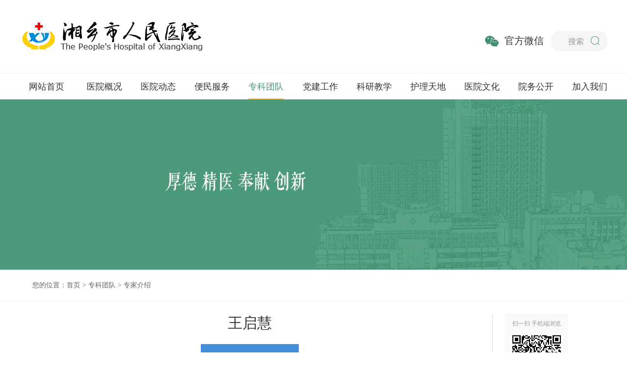

--- FILE ---
content_type: text/html
request_url: https://xxsrmyy.com/content/2023/03/02/2288.html
body_size: 7112
content:
<!DOCTYPE html>
<html lang="zh-CN">

<head>
<meta charset="utf-8" />
<meta http-equiv="X-UA-Compatible" content="IE=edge, chrome=1" />
<meta name="renderer" content="webkit" />
<meta name="viewport" content="width=device-width, initial-scale=1, maximum-scale=1, minimum-scale=1, user-scalable=no" />
<meta name="format-detection" content="telephone=no" />
<title>王启慧 - 湘乡市人民医院</title>
<meta name="keywords" content="" />
<meta name="description" content="王启慧" />
<!-- Bootstrap -->
<link rel="stylesheet" href="/Application/Home/View/default/public/css/bootstrap.min.css">
<link rel="stylesheet" href="/Application/Home/View/default/public/css/animate.min.css">
<link href="/Application/Home/View/default/public/css/style.css" rel="stylesheet" type="text/css" id="setSkin" />
<link href="/Application/Home/View/default/public/css/wap.css" rel="stylesheet" type="text/css" />
<link href="/Application/Home/View/default/public/Hui-iconfont/iconfont.css" rel="stylesheet" type="text/css"  />
<link rel="stylesheet" href="/Application/mobile/View/app/public/css/dialog.css">
<link rel="stylesheet" href="/Application/Home/View/default/public/swiper/swiper.min.css">
<script src="/Application/Home/View/default/public/js/jquery.js"></script>
</head>
<body>
<!-- top -->
<style>
.wcharCodeBox .divImgBox img{display: block;width: 120px;height:120px;}
.wcharCodeBox .divImgBox span{display: block;font-size: 22px;padding:20px 0 15px;font-weight: bold;letter-spacing: 2px;}
</style>
<div class="header ">
 <div class="haederContainer clearFix">
    <a href="/index.html"><img src="/Application/Home/View/default/public/images/index/logo.png" alt="" class="v-bottom"></a>
    <ul class="v-bottom clearFix">
    <li class="make-public shareA2"><a href="javascript:;" >官方微信</a></li>
    <li><form class="pc-form"><div class="shearchBox">
		<input type="text" class="input seachkey" name="keyboard" placeholder="搜索">
		<input name="classid" type="hidden" id="classid" value="0" />
		<input name="show" type="hidden" id="show" value="title,smalltext" />
		<a href="javascript:;" name="搜索" class="shearchA" onclick="seach()"></a>
		</div></form>
	</li>
    </ul>
  </div>
<div class="wcharCodeBox" name="微信弹窗">
	<div class="divBlackBg"></div>
	<div class="divImgBox">
	       <div class="l" style="margin-right:20px;">
		<img src="/d/file/p/2023-04-13/a4499529ae9cf30e6197827ba4ae6199.png">
		<span>公众号</span>
               </div>
                <div class="l">
		<img src="/d/file/p/2023-04-13/71fa050181a9e98eaa68a48b414986f0.png">
		<span>订阅号</span>
              </div>	
	</div>
</div>
<div class="navBox" id="bignav"> 
<div class="wp">
 <ul class="headerrel01-nav">
    <li><a href="/index.html">网站首页</a></li>
	         			        		
    <li><a href="/channel/16/">医院概况</a>
		<div class="child">
	<div class="layout clearfix">
	<div class="dropTitle">
	<h2><a href="/channel/16/" >医院概况</a></h2>
	</div>
                    <ul class="dropMenu">
					<li><a href="/channel/16/">医院简介</a></li><li><a href="/channel/18/">领导团队</a></li><li><a href="/channel/17/">组织架构</a></li><li><a href="/channel/28/">医院荣誉</a></li><li><a href="/channel/20/">设备展示</a></li><li><a href="/channel/19/">医院环境</a></li>                    </ul>
                    <div class="menucontent">
                    <div class="subcol">
                    <h2><a href="/channel/16/" >医院简介</a></h2>
		                       <p>湘乡市人民医院地处湘乡市城中心，始建于1947年，现为三级综合医院，是长沙医学院、湘潭医卫职业技术学院、广东肇庆医学高等专科学校附属医院。医院先后荣获“全国百姓放心示范医院”、“全国模范职工之家”、“湖南省文明单位”等荣誉称号，医院服务能力水平已居全省同级医院前列，跻身全国县域医院100强。</p>
                    <a class="more" href="/channel/16/">查看详细 +</a> 
		   					
                    </div>
                    </div>

                    <div class="menuFixed">
                    <a href="/channel/26/" target="_blank"><i class="i0"></i>预约挂号</a><a href="/channel/24/" target="_blank"><i class="i1"></i>门诊安排</a><a href="/channel/42/" target="_blank"><i class="i2"></i>楼层分布</a><a href="/channel/41/" target="_blank"><i class="i3"></i>出入院须知</a><a href="/channel/35/" target="_blank"><i class="i4"></i>医保服务</a><a href="/channel/53/" target="_blank"><i class="i5"></i>意见建议</a>    
                    </div>

                    </div>
                </div>
					 	 
        </li>
            			        		
    <li><a href="/channel/12/">医院动态</a>
		<div class="child">
	<div class="layout clearfix">
	<div class="dropTitle">
	<h2><a href="/channel/12/" >医院动态</a></h2>
	</div>
                    <ul class="dropMenu">
					<li><a href="/channel/12/">新闻动态</a></li><li><a href="/channel/13/">媒体视角</a></li><li><a href="/channel/30/">视频新闻</a></li><li><a href="/channel/15/">公告通知</a></li><li><a href="/channel/51/">专题报道</a></li>                    </ul>
                    <div class="menucontent">
                    <div class="subcol">
                    <h2><a href="/channel/12/" >新闻动态</a></h2>
		   					<ul class="txt-list">
                    <li><a href="https://mp.weixin.qq.com/s/EO3kWkNFdfVecbSwjM5HOw" title="【奉献湘医】湘医惠民行 义诊传真情——湘乡市人民医院12月义诊活动纪实">【奉献湘医】湘医惠民行 义诊传真情——湘乡市人民医院12月义诊活动纪实</a></li><li><a href="https://mp.weixin.qq.com/s/iucGKm1_9RjhJJYUZzCpTw" title="【卓越湘医】提质增效，赋能未来——湘乡市人民医院护理QI项目比赛圆满落幕">【卓越湘医】提质增效，赋能未来——湘乡市人民医院护理QI项目比赛圆满落幕</a></li><li><a href="https://mp.weixin.qq.com/s/5LU5GBIv8VhRI8US_0EkcQ" title="【卓越湘医】夯实复苏技能，护航新生希望——我院圆满完成新生儿复苏技能考核">【卓越湘医】夯实复苏技能，护航新生希望——我院圆满完成新生儿复苏技能考核</a></li><li><a href="https://mp.weixin.qq.com/s/vjG1EG6Wspm6Udtvs0sGwg" title="【卓越湘医】湘乡市人民医院心衰中心再获国家级认证">【卓越湘医】湘乡市人民医院心衰中心再获国家级认证</a></li><li><a href="https://mp.weixin.qq.com/s/mDN7wrPnSXMPu8-p73fydw" title="检查检验结果互认，群众就医更舒心">检查检验结果互认，群众就医更舒心</a></li>					
                    </ul>					
                    					
                    </div>
                    </div>

                    <div class="menuFixed">
                    <a href="/channel/26/" target="_blank"><i class="i0"></i>预约挂号</a><a href="/channel/24/" target="_blank"><i class="i1"></i>门诊安排</a><a href="/channel/42/" target="_blank"><i class="i2"></i>楼层分布</a><a href="/channel/41/" target="_blank"><i class="i3"></i>出入院须知</a><a href="/channel/35/" target="_blank"><i class="i4"></i>医保服务</a><a href="/channel/53/" target="_blank"><i class="i5"></i>意见建议</a>    
                    </div>

                    </div>
                </div>
					 	 
        </li>
            			        		
    <li><a href="/channel/26/">便民服务</a>
		<div class="child">
	<div class="layout clearfix">
	<div class="dropTitle">
	<h2><a href="/channel/26/" >便民服务</a></h2>
	</div>
                    <ul class="dropMenu">
					<li><a href="/channel/26/">预约挂号</a></li><li><a href="/channel/24/">门诊安排</a></li><li><a href="/channel/42/">楼层分布</a></li><li><a href="/channel/41/">出入院须知</a></li><li><a href="/channel/35/">医保服务</a></li><li><a href="/channel/53/">意见建议</a></li>                    </ul>
                    <div class="menucontent">
                    <div class="subcol">
                    <h2><a href="/channel/26/" >预约挂号</a></h2>
		   					<ul class="txt-list">
                    <li><a href="/content/2022/11/18/2203.html" title="预约挂号">预约挂号</a></li>					
                    </ul>					
                    					
                    </div>
                    </div>

                    <div class="menuFixed">
                    <a href="/channel/26/" target="_blank"><i class="i0"></i>预约挂号</a><a href="/channel/24/" target="_blank"><i class="i1"></i>门诊安排</a><a href="/channel/42/" target="_blank"><i class="i2"></i>楼层分布</a><a href="/channel/41/" target="_blank"><i class="i3"></i>出入院须知</a><a href="/channel/35/" target="_blank"><i class="i4"></i>医保服务</a><a href="/channel/53/" target="_blank"><i class="i5"></i>意见建议</a>    
                    </div>

                    </div>
                </div>
					 	 
        </li>
            			        		
    <li class="on"><a href="/channel/45/">专科团队</a>
		<div class="child">
	<div class="layout clearfix">
	<div class="dropTitle">
	<h2><a href="/channel/45/" >专科团队</a></h2>
	</div>
                    <ul class="dropMenu">
					<li><a href="/channel/45/">科室简介</a></li><li><a href="/channel/21/">专家介绍</a></li><li><a href="/channel/27/">科普保健</a></li>                    </ul>
                    <div class="menucontent">
                    <div class="subcol">
                    <h2><a href="/channel/45/" >科室简介</a></h2>
		   <ul class='imgtxt-list'><li><a href='/topic/69/index.html' target='_blank'>临床营养科</a></li><li><a href='/topic/5/index.html' target='_blank'>新生儿科</a></li><li><a href='/topic/3/index.html' target='_blank'>儿科</a></li><li><a href='/topic/49/index.html' target='_blank'>儿童保健中心</a></li><li><a href='/topic/23/index.html' target='_blank'>产科</a></li><li><a href='/topic/7/index.html' target='_blank'>妇科</a></li><li><a href='/topic/2/index.html' target='_blank'>心血管内科一病区</a></li><li><a href='/topic/50/index.html' target='_blank'>心血管内科二病区</a></li><li><a href='/topic/21/index.html' target='_blank'>神经内科一病区</a></li><li><a href='/topic/51/index.html' target='_blank'>神经内科二病区</a></li><li><a href='/topic/52/index.html' target='_blank'>创伤外科</a></li><li><a href='/topic/1/index.html' target='_blank'>神经外科</a></li></ul>					
                    </div>
                    </div>

                    <div class="menuFixed">
                    <a href="/channel/26/" target="_blank"><i class="i0"></i>预约挂号</a><a href="/channel/24/" target="_blank"><i class="i1"></i>门诊安排</a><a href="/channel/42/" target="_blank"><i class="i2"></i>楼层分布</a><a href="/channel/41/" target="_blank"><i class="i3"></i>出入院须知</a><a href="/channel/35/" target="_blank"><i class="i4"></i>医保服务</a><a href="/channel/53/" target="_blank"><i class="i5"></i>意见建议</a>    
                    </div>

                    </div>
                </div>
					 	 
        </li>
            			        		
    <li><a href="/channel/40/">党建工作</a>
		<div class="child">
	<div class="layout clearfix">
	<div class="dropTitle">
	<h2><a href="/channel/40/" >党建工作</a></h2>
	</div>
                    <ul class="dropMenu">
					<li><a href="/channel/40/">党建动态</a></li><li><a href="/channel/43/">群团工作</a></li>                    </ul>
                    <div class="menucontent">
                    <div class="subcol">
                    <h2><a href="/channel/40/" >党建动态</a></h2>
		   					<ul class="txt-list">
                    <li><a href="https://mp.weixin.qq.com/s/bg7d9PYEueIMqnNgVSVe2Q" title="心系党员送温暖 真情慰问传党恩——湘乡市人民医院“七一”走访慰问医院党员">心系党员送温暖 真情慰问传党恩——湘乡市人民医院“七一”走访慰问医院党员</a></li><li><a href="https://mp.weixin.qq.com/s/svWKBY33RDTQIxYU46kDaQ" title="牢记初心使命 筑牢思想防线 永葆人民健康 ——湘乡市人民医院举行庆祝建党104周年系列活动">牢记初心使命 筑牢思想防线 永葆人民健康 ——湘乡市人民医院举行庆祝建党104周年系列活动</a></li><li><a href="https://mp.weixin.qq.com/s/-eyot8GIwu0nCvb5pAs8ww" title="医院2024年度党支部书记述职评议会议召开">医院2024年度党支部书记述职评议会议召开</a></li><li><a href="https://mp.weixin.qq.com/s/hjj_c1zRsRoMyjltXF3LNA" title="“七一”我们这样过">“七一”我们这样过</a></li><li><a href="https://mp.weixin.qq.com/s/a_Rk8NSgqcaNQkP8PBOY_g" title="传承红色基因，汲取奋进力量">传承红色基因，汲取奋进力量</a></li>					
                    </ul>					
                    					
                    </div>
                    </div>

                    <div class="menuFixed">
                    <a href="/channel/26/" target="_blank"><i class="i0"></i>预约挂号</a><a href="/channel/24/" target="_blank"><i class="i1"></i>门诊安排</a><a href="/channel/42/" target="_blank"><i class="i2"></i>楼层分布</a><a href="/channel/41/" target="_blank"><i class="i3"></i>出入院须知</a><a href="/channel/35/" target="_blank"><i class="i4"></i>医保服务</a><a href="/channel/53/" target="_blank"><i class="i5"></i>意见建议</a>    
                    </div>

                    </div>
                </div>
					 	 
        </li>
            			        		
    <li><a href="/channel/36/">科研教学</a>
		<div class="child">
	<div class="layout clearfix">
	<div class="dropTitle">
	<h2><a href="/channel/36/" >科研教学</a></h2>
	</div>
                    <ul class="dropMenu">
					<li><a href="/channel/36/">科研工作</a></li><li><a href="/channel/37/">教学工作</a></li>                    </ul>
                    <div class="menucontent">
                    <div class="subcol">
                    <h2><a href="/channel/36/" >科研工作</a></h2>
		   					<ul class="txt-list">
                    <li><a href="https://mp.weixin.qq.com/s/9_N1uJMBtdWhtNAcgyAonA" title="严谨验收促提升 科研赋能助发展——湘潭市医学会专家组莅临我院开展科研项目结题验收">严谨验收促提升 科研赋能助发展——湘潭市医学会专家组莅临我院开展科研项目结题验收</a></li><li><a href="https://mp.weixin.qq.com/s/v1tELbwZYGkwORXOUG5KZw" title="探索科研新路径 激发创新新动能—湘乡市人民医院成功举办科研能力提升培训班">探索科研新路径 激发创新新动能—湘乡市人民医院成功举办科研能力提升培训班</a></li><li><a href="https://mp.weixin.qq.com/s/aQGycYmaI1LnBIHePZT62A" title="首例入选！我院首例临床案例成功入选中华医学会《中国临床案例成果数据库》">首例入选！我院首例临床案例成功入选中华医学会《中国临床案例成果数据库》</a></li><li><a href="https://mp.weixin.qq.com/s/72d9n65XGGRp-RGHbP2G6Q" title="学科建设新突破 科技赋能促发展——湘乡市人民医院召开学术委员会会议">学科建设新突破 科技赋能促发展——湘乡市人民医院召开学术委员会会议</a></li><li><a href="https://mp.weixin.qq.com/s/CTpSxd9VLLwL5bMeF2Kp6Q" title="新师展风采 磨砺促成长——湘乡市人民医院举行新学期新教师试讲活动">新师展风采 磨砺促成长——湘乡市人民医院举行新学期新教师试讲活动</a></li>					
                    </ul>					
                    					
                    </div>
                    </div>

                    <div class="menuFixed">
                    <a href="/channel/26/" target="_blank"><i class="i0"></i>预约挂号</a><a href="/channel/24/" target="_blank"><i class="i1"></i>门诊安排</a><a href="/channel/42/" target="_blank"><i class="i2"></i>楼层分布</a><a href="/channel/41/" target="_blank"><i class="i3"></i>出入院须知</a><a href="/channel/35/" target="_blank"><i class="i4"></i>医保服务</a><a href="/channel/53/" target="_blank"><i class="i5"></i>意见建议</a>    
                    </div>

                    </div>
                </div>
					 	 
        </li>
            			        		
    <li><a href="/channel/7/">护理天地</a>
		 	 
        </li>
            			        		
    <li><a href="/channel/44/">医院文化</a>
		<div class="child">
	<div class="layout clearfix">
	<div class="dropTitle">
	<h2><a href="/channel/44/" >医院文化</a></h2>
	</div>
                    <ul class="dropMenu">
					<li><a href="/channel/44/">医院文化</a></li><li><a href="/channel/31/">文化园地</a></li><li><a href="/channel/29/">和谐医患</a></li>                    </ul>
                    <div class="menucontent">
                    <div class="subcol">
                    <h2><a href="/channel/44/" >医院文化</a></h2>
		   					<ul class="txt-list">
                    <li><a href="/content/2022/10/09/2200.html" title="医院文化">医院文化</a></li>					
                    </ul>					
                    					
                    </div>
                    </div>

                    <div class="menuFixed">
                    <a href="/channel/26/" target="_blank"><i class="i0"></i>预约挂号</a><a href="/channel/24/" target="_blank"><i class="i1"></i>门诊安排</a><a href="/channel/42/" target="_blank"><i class="i2"></i>楼层分布</a><a href="/channel/41/" target="_blank"><i class="i3"></i>出入院须知</a><a href="/channel/35/" target="_blank"><i class="i4"></i>医保服务</a><a href="/channel/53/" target="_blank"><i class="i5"></i>意见建议</a>    
                    </div>

                    </div>
                </div>
					 	 
        </li>
            			        		
    <li><a href="/channel/10/">院务公开</a>
		 	 
        </li>
            			        		
    <li><a href="/channel/33/">加入我们</a>
		<div class="child">
	<div class="layout clearfix">
	<div class="dropTitle">
	<h2><a href="/channel/33/" >加入我们</a></h2>
	</div>
                    <ul class="dropMenu">
					<li><a href="/channel/33/">人才招聘</a></li><li><a href="/channel/32/">志愿者服务</a></li>                    </ul>
                    <div class="menucontent">
                    <div class="subcol">
                    <h2><a href="/channel/33/" >人才招聘</a></h2>
		   					<ul class="txt-list">
                    <li><a href="/content/2022/11/25/2205.html" title="湘乡市人民医院 2022年公开招聘编外合同制人员公告">湘乡市人民医院 2022年公开招聘编外合同制人员公告</a></li>					
                    </ul>					
                    					
                    </div>
                    </div>

                    <div class="menuFixed">
                    <a href="/channel/26/" target="_blank"><i class="i0"></i>预约挂号</a><a href="/channel/24/" target="_blank"><i class="i1"></i>门诊安排</a><a href="/channel/42/" target="_blank"><i class="i2"></i>楼层分布</a><a href="/channel/41/" target="_blank"><i class="i3"></i>出入院须知</a><a href="/channel/35/" target="_blank"><i class="i4"></i>医保服务</a><a href="/channel/53/" target="_blank"><i class="i5"></i>意见建议</a>    
                    </div>

                    </div>
                </div>
					 	 
        </li>
     	                        
        </ul>
		</div>	
	</div>	
<script>
//搜索
function seach() {
    var key = $(".seachkey").val();
    var pattern = new RegExp("[`~!@#$^&*()=|{}':;',[].<>/?~！@#￥……&*（）—|{}【】‘；：”“'。，、？]");	
    if (key == "") {
		qsToast('请输入关键字！', '', '');
        return false;
    }
	if (pattern.test(key)) {
		qsToast('请勿输入特殊字符！', '', '');
		return false;
	} 
	$.ajax({
	    url: "/e/search/ajax_index.php",
        type: 'POST',
        dataType: 'json',
        data: $('.pc-form').serialize(),
		success: function(data) {
		    if (parseInt(data.status)) {
		        location.href = data.url;
			} else {
			    qsToast(data.msg, 1, cuToast);
			}
		}
    });
	
}

//回车搜索
$('.seachkey').bind('keydown', function (event) {
    var event = window.event || arguments.callee.caller.arguments[0];
    if (event.keyCode == 13) {
        seach()
    }
});

    window.onscroll = function () {
        var topScroll = get_scrollTop_of_body();//滚动的距离,距离顶部的距离

        if (topScroll > 250) {
            $("#bignav").attr("style", "position:fixed;top:0;z-index:999999;");
        }
        else {
            $("#bignav").removeAttr("style");
        }
    }
    /*解决浏览器兼容问题*/
    function get_scrollTop_of_body() {
        var scrollTop;
        if (typeof window.pageYOffset != 'undefined') {//pageYOffset指的是滚动条顶部到网页顶部的距离
            scrollTop = window.pageYOffset;
        } else if (typeof document.compatMode != 'undefined' && document.compatMode != 'BackCompat') {
            scrollTop = document.documentElement.scrollTop;
        } else if (typeof document.body != 'undefined') {
            scrollTop = document.body.scrollTop;
        }
        return scrollTop;
    }
</script>
</div>

        <!-- 移动端头部s -->
    <div class="headerm flex">
        <div class="logo flex-v-center"> <a href="/index.html"><img src="/Application/Home/View/default/public/images/index/logom1.png" border="0" alt="湘乡市人民医院"></a>      

</div>
        <div class="mobNavbtn flex">
            <a href="javascript:;" class="trans searchbtn toSearch2 flex-v-center"><img src="/Application/Home/View/default/public/images/index/ser.svg" height="20" /></a>
            <div class="flex-v-center">
                <div class="menu-btn">
                    <span class="line-1"></span><span class="line-2"></span><span class="line-3"></span>MENU
                </div>
            </div>
        </div>
    </div>
    <div class="sermob">
<form class="flex pore">
<input name="classid" type="hidden" id="classid" value="0" />
<input name="show" type="hidden" id="show" value="title,smalltext" />
<input type="text" name="keyboard" id="keyboard" placeholder="搜索..." class="inp" />
 <a href="javascript:;" class="sub" id="J_saveresume"></a>
        </form>
        <span class="Hui-iconfont Hui-iconfont-close close"></span>
</div>
<script type="text/javascript">
    $('#J_saveresume').on('click', function() {
	    var key = $("#keyboard").val();
	    var pattern = new RegExp("[`~!@#$^&*()=|{}':;',[].<>/?~！@#￥……&*（）—|{}【】‘；：”“'。，、？]");	
	    if (key == "") {
	    	qsToast('请输入关键字！', '', '');
        	return false;
        }
		if (pattern.test(key)) {
			qsToast('请勿输入特殊字符！', '', '');
			return false;
		} 
		$.ajax({
		    url: "/e/search/ajax_index.php",
    	    type: 'POST',
    	    dataType: 'json',
    	    data: $('.pore').serialize(),
			success: function(data) {
			    if (parseInt(data.status)) {
			        location.href = data.url;
				} else {
				    qsToast(data.msg, 1, cuToast);
				}
			}
   		});        
    });
</script>
    <div class="mobNav"><ul>
    <li><div class="navp flex"><a href="/index.html" title="首 页">首 页</a></div></li>
	        			     
	<li>
    <div class="navp flex"><a href="/channel/16/" title="医院概况">医院概况</a><i></i></div>
		<div class="subNavm">
	
<a href="/channel/16/" title="医院简介">医院简介</a>

<a href="/channel/18/" title="领导团队">领导团队</a>

<a href="/channel/17/" title="组织架构">组织架构</a>

<a href="/channel/28/" title="医院荣誉">医院荣誉</a>

<a href="/channel/20/" title="设备展示">设备展示</a>

<a href="/channel/19/" title="医院环境">医院环境</a>
	</div>
		</li>
	        			     
	<li>
    <div class="navp flex"><a href="/channel/12/" title="医院动态">医院动态</a><i></i></div>
		<div class="subNavm">
	
<a href="/channel/12/" title="新闻动态">新闻动态</a>

<a href="/channel/13/" title="媒体视角">媒体视角</a>

<a href="/channel/30/" title="视频新闻">视频新闻</a>

<a href="/channel/15/" title="公告通知">公告通知</a>

<a href="/channel/51/" title="专题报道">专题报道</a>
	</div>
		</li>
	        			     
	<li>
    <div class="navp flex"><a href="/channel/26/" title="便民服务">便民服务</a><i></i></div>
		<div class="subNavm">
	
<a href="/channel/26/" title="预约挂号">预约挂号</a>

<a href="/channel/24/" title="门诊安排">门诊安排</a>

<a href="/channel/42/" title="楼层分布">楼层分布</a>

<a href="/channel/41/" title="出入院须知">出入院须知</a>

<a href="/channel/35/" title="医保服务">医保服务</a>

<a href="/channel/53/" title="意见建议">意见建议</a>
	</div>
		</li>
	        			     
	<li>
    <div class="navp flex"><a href="/channel/45/" title="专科团队">专科团队</a><i></i></div>
		<div class="subNavm">
	
<a href="/channel/45/" title="科室简介">科室简介</a>

<a href="/channel/21/" title="专家介绍">专家介绍</a>

<a href="/channel/27/" title="科普保健">科普保健</a>
	</div>
		</li>
	        			     
	<li>
    <div class="navp flex"><a href="/channel/40/" title="党建工作">党建工作</a><i></i></div>
		<div class="subNavm">
	
<a href="/channel/40/" title="党建动态">党建动态</a>

<a href="/channel/43/" title="群团工作">群团工作</a>
	</div>
		</li>
	        			     
	<li>
    <div class="navp flex"><a href="/channel/36/" title="科研教学">科研教学</a><i></i></div>
		<div class="subNavm">
	
<a href="/channel/36/" title="科研工作">科研工作</a>

<a href="/channel/37/" title="教学工作">教学工作</a>
	</div>
		</li>
	        			     
	<li>
    <div class="navp flex"><a href="/channel/7/" title="护理天地">护理天地</a></div>
		</li>
	        			     
	<li>
    <div class="navp flex"><a href="/channel/44/" title="医院文化">医院文化</a><i></i></div>
		<div class="subNavm">
	
<a href="/channel/44/" title="医院文化">医院文化</a>

<a href="/channel/31/" title="文化园地">文化园地</a>

<a href="/channel/29/" title="和谐医患">和谐医患</a>
	</div>
		</li>
	        			     
	<li>
    <div class="navp flex"><a href="/channel/10/" title="院务公开">院务公开</a></div>
		</li>
				
    </ul>
	</div>
    <!-- 移动端头部e -->
    <!-- 头部 -->
    <!-- banner -->
<div class="clear"></div>
<div class="imgBox"><img src="/d/file/p/2022-09-25/eaac3bc2f5e94677e1723d9cdcdbbe65.jpg" alt=""></div>
<div class="section">
      <div class="news_detailLocation">
        <div class="detail_location warpBox">
          <p>您的位置：<a href="/index.html">首页</a>&nbsp;>&nbsp;<a href="/channel/3/">专科团队</a>&nbsp;>&nbsp;<a href="/channel/21/">专家介绍</a>          </p>
        </div>
      </div>	
<div class="m-box">
	<div class="warpBox">
		<div class="neirong">
            <h1>王启慧</h1>


          

            <div class="writing">
	                      <p class="layoutFV"><img style="display: block; margin-left: auto; margin-right: auto;" src="/d/file/p/2023-03-02/05c4acef2956a2360740ab1abf19706b.jpg" alt="" /></p>
<p class="layoutFV" style="text-indent: 2em;">王启慧，主治医师，第一目击者导师，毕业于南华大学，曾在湖南省人民医院全科医学科学习，擅长泌尿系结石、泌尿系感染、前列腺增生症、疝气、肠梗阻、消化道肿瘤等的诊疗，内科常见多发如高血压、冠心病、心力衰竭、脑血管疾病、慢性阻塞性肺疾病等疾病诊治及慢病管理。</p>
<p class="layoutFV" style="text-indent: 2em;">门诊时间：周五、六</p>	
			</div>


  <div class="source"><span>来源：全科医学科</span>
						
			<span>2025-05-08 08:08</span></div>
        </div>
		 <div class="leftfx">
          <div class="erweis">
               扫一扫 手机端浏览
                <span><img src="/e/extend/phpqrcode/img.php?url=https://www.xxsrmyy.com/content/2023/03/02/2288.html"></span>
            </div>
		 </div>	
	</div>
<div class="clear"></div>
	</div>

  
    <!-- 底部 -->
	
    <div class="footer">
       <div class="footer-wrap">
        <div class="footer-wrap-fl">
            <div>
                <p>地址:湘乡市健康路30号</p>
            </div>
            <div class="cell-phone">
                <span>医德医风监督：0731-56771197 56776873</span>
            </div>
            <div>邮编：411400</div>
			 <div>邮箱：hnxxxyr@163.com</div>
        </div>
        <div class="footer-wrap-fr">
            <div class="fr">湘乡市人民医院版权所有 <a href="https://beian.miit.gov.cn/" style="color:#fff;">湘ICP备17017161号-2</a></div>
            <div>Copyright 2019-2020 The People's Hospital of XiangXiang. All Rights Reserved</div>
           <!-- <div class="zip-code"> 
                <div class="code fr">
                    <img src="/Application/Home/View/default/public/images/index/foot_ba.png" alt="" id="china">
                    <span></span>
                </div>
            </div>
            <div class="blue">
                <img src="/patient/duck/FootIcoInstitution.png" alt="" class="fr">
            </div>-->
        </div>
    </div>
</div>

    <!-- 底部 -->
	
</body>
</html>
    <script src="/Application/Home/View/default/public/js/lib.js"></script>
	<script src="/Application/mobile/View/app/public/js/dialog.js"></script>
	<script src="/Application/Home/View/default/public/js/wow.min.js"></script>
    <script src="/Application/Home/View/default/public/swiper/swiper.min.js"></script>
